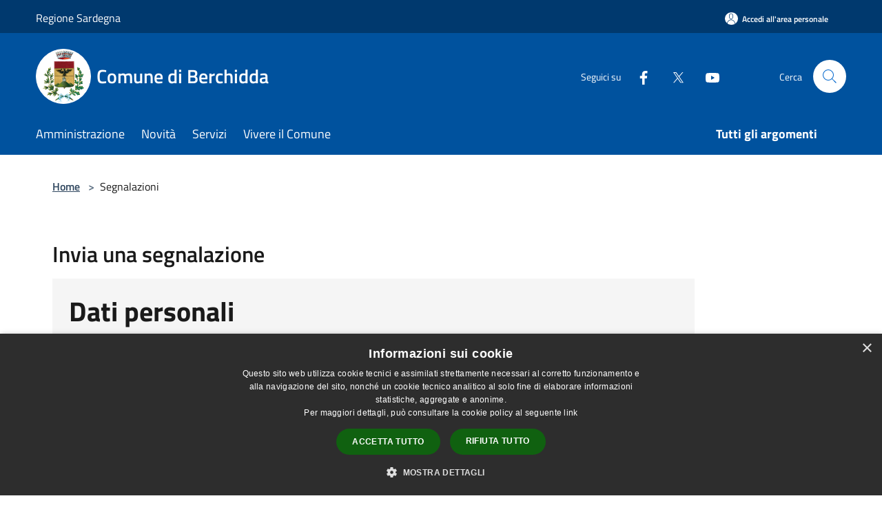

--- FILE ---
content_type: text/html; charset=UTF-8
request_url: https://comune.berchidda.ss.it/it/new-issue
body_size: 95411
content:
<!doctype html>
<html class="no-js" lang="it">
    <head>
        <meta charset="utf-8">
        <meta name="viewport" content="width=device-width, initial-scale=1, shrink-to-fit=no">
        <meta http-equiv="X-UA-Compatible" content="IE=edge"/>
        <meta name="csrf-token" content="TdaZA8XBSX9unF20jBAQ14vkNnvyEkl0ynUP1AgI">
        <title>Segnalazioni - Comune di Berchidda</title>
                <link rel="stylesheet" href="/bootstrap-italia/dist/css/bootstrap-italia.min.css">
        <link rel="stylesheet" href="/css/agid.css?id=8e7e936f4bacc1509d74">
        <link rel="stylesheet" href="/css/ionicons/ionicons.min.css">

                        <link rel="canonical" href="https://www.comune.berchidda.ss.it/it/new-issue" />

        <style>
        
        .background-theme-lighter {
            background-color: rgba(0,82,158,0.1);
        }
    
        :root {
            --pui-cstm-primary: hsl(209deg,100%,31%);
            --pui-cstm-primary-rgb: 0, 82, 158;
            --pui-cstm-primary-hover: hsl(209deg, 100%, 41%);
            --pui-cstm-primary-active: hsl(209deg, 100%, 44%);
            --pui-cstm-primary-text-color: hsl(0deg, 0%, 100%);
            --pui-cstm-secondary: hsl(209deg, 100%, 31%);
            --pui-cstm-secondary-rgb: 0, 82, 158;
            --pui-cstm-secondary-hover: hsl(209deg, 100%, 41%);
            --pui-cstm-secondary-active: hsl(209deg, 100%, 44%);
            --pui-cstm-secondary-text-color: hsl(0deg, 0%, 100%);
        }
    
        .button-transparent {
            box-shadow: inset 0 0 0 2px #00529e;
            color: #00529e;
        }

        .text-button-transparent {
            color: #00529e;
        }

        .icon-button-transparent {
            fill: #00529e !important;
        }

        .button-fill-header {
            background-color: #00529e;
        }

        .button-transparent:hover {
            box-shadow: inset 0 0 0 2px #00498e;
            color: #00498e;
        }

        .button-fill-header:hover {
            background-color: #00498e;
        }

        .pagination-menu .page-link[aria-current] {
            color: #00529e !important;
            border: 1px solid #00529e !important;
        }

        .pagination-menu .page-link:hover {
            color: #00498e !important;
        }

        .pagination-menu .page-link .icon-primary {
            fill: #00529e !important;
        }
    
        .responsive-table thead th {
            background-color: #00529e;
            border: 1px solid #00396e;
        }

        .responsive-table thead th {
            background-color: #00529e;
            border: 1px solid #00396e;
        }

        @media (min-width: 480px) {
            .responsive-table tbody th[scope=row] {
                border-left: 1px solid #00396e;
                border-bottom: 1px solid #00396e;
            }

            .responsive-table tbody td {
                border-left: 1px solid #00396e;
                border-bottom: 1px solid #00396e;
                border-right: 1px solid #00396e;
            }

            .responsive-table tbody td:last-of-type {
                border-right: 1px solid #00396e;
            }
        }

        @media (max-width: 767px) {
            .responsive-table tbody th[scope=row] {
                background-color:#00529e;
            }
        }
    #footer-feedback {
        background-color: #00529e;
    }#footer-banner {
        background-color: #00529e;
    }.link-list-wrapper ul li a.list-item.active {
        background: #00529e;
    }.it-header-slim-wrapper {
            background-color: #00396e;
        }
        .it-header-slim-wrapper .it-header-slim-wrapper-content .it-header-slim-right-zone button {
            background-color: #00396e;
        }
        .btn-personal {
            background-color: #00396e!important;
            border-color: #00396e!important;
        }
        .btn-personal:hover {
            background-color: #00396e!important;
            border-color: #00396e!important;
        }
        .btn-personal:active {
            background-color: #00396e!important;
            border-color: #00396e!important;
        }
        .btn-personal:focus {
            background-color: #00396e!important;
            border-color: #00396e!important;
            box-shadow: none !important;
        }.it-header-slim-wrapper .it-header-slim-wrapper-content .it-header-slim-right-zone button:hover {
            background-color: #00315e;
        }.it-header-center-wrapper {
            background-color: #00529e;
        }@media (min-width: 992px) {
            .it-header-navbar-wrapper {
                background-color: #00529e;
            }
        }.page-father-button {
            background-color: #00529e;
        }
    .navbar-alerts-link-active{
        background-color: #00529e;
    }
    .btn-custom {
        background-color:#00529e;
    }
    .btn-custom:focus {
        box-shadow: inset 0 1px 0 rgb(255 255 255 / 15%), 0 1px 1px rgb(0 0 0 / 8%), 0 0 0 0.2rem rgba(0,82,158,0.5);
    }
    .btn-custom:not(:disabled):not(.disabled).active,
    .btn-custom:not(:disabled):not(.disabled):active,
    .btn-custom:hover {
        background-color:#00396e;
    }
    .btn-custom:not(:disabled):not(.disabled).active:focus,
    .btn-custom:not(:disabled):not(.disabled):active:focus {
        box-shadow: inset 0 3px 5px rgb(0 0 0 / 13%), 0 0 0 0.2rem rgba(0,82,158,0.5);
    }/*custom  css events*/
        .events-bar {
            background-color: #00529e!important;
        }
        .event__detail {
            background-color: #00396e!important;
        }
        .event--selected {
            background-color: #00396e;
        }
        .event:active, .event:focus, .event:hover {
            background-color: #00396e;
        }
        .it-calendar-wrapper .it-header-block-title {
            background-color: #00529e;
        }
    
        .btn-registry {
            background-color: #00529e;
        }
        .btn-registry:hover {
            background-color: #00498e;
        }
        .btn-custom {
            background-color: #00529e;
        }
        .btn-custom:hover {
            background-color: #00498e;
        }
    
    #progressbar .active {
        color: #00529e;
    }

    #progressbar li.active:before,
    #progressbar li.active:after {
        background: #00529e;
    }

    .progress-bar {
        background-color: #00529e;
    }

    .funkyradio input:checked ~ label:before,
    .funkyradio input:checked ~ label:before {
        background-color: #00529e;
    }

    .funkyradio input:empty ~ label:before,
    .funkyradio input:empty ~ label:before {
        background-color: #00529e;
    }

    #msform .action-button {
        background: #00529e;
    }

    #msform .action-button:hover,
    #msform .action-button:focus {
        background-color: #00498e;
    }

    #msform input:focus,
    #msform textarea:focus {
        border: 1px solid #00529e;
    }
    
    #left-menu .pnrr_separator .bg {
        background-color: #00529e;
    }
    .theme-color {
        background-color: #00529e !important;
    }
    .time-events {
        background-color: #00529e !important;
    }
        .btn-primary {
            border: 2px solid #00529e;
        }
        .btn-primary:hover {
            border: 2px solid #00498e;
        }
        .back-to-top {
            background-color: #00529e;
        }
        .it-header-center-wrapper .h2.no_toc {
            background-color: #00529e;
        }
    
        .link-list-wrapper ul li a span {
            color: #00529e;
        }
    
    </style>
                <meta name="description" content="Sito ufficiale Comune di Berchidda">
<meta property="og:title" content="Segnalazioni" />
<meta property="og:locale" content="it_IT" />
<meta property="og:description" content="" />
<meta property="og:type" content="website" />
<meta property="og:url" content="https://comune.berchidda.ss.it/it/new-issue" />
<meta property="og:image" content="https://berchidda-api.municipiumapp.it/s3/720x960/s3/638/sito/stemma.jpg" />


    <link id="favicon" rel="icon" type="image/png" href="https://berchidda-api.municipiumapp.it/s3/150x150/s3/638/sito/stemma.jpg">
    <link rel="apple-touch-icon" href="https://berchidda-api.municipiumapp.it/s3/150x150/s3/638/sito/stemma.jpg">

    


<!-- Attenzione a buttare script lato API -->
    <script type="text/javascript" charset="UTF-8" src="//cdn.cookie-script.com/s/72e841f455a1ac038a4485dc17566493.js"></script>
<style>
#head-section{
min-height:400px; 
margin-top:20px; 
}
</style>
<meta name="google-site-verification" content="Im7ouvt2DK3APw2NmPXUmHe_ZxmrdcFf1Xtt42TYNNE" />
    </head>
    <body class="">
        <a href="#main-content" class="sr-only">Salta al contenuto principale</a>
                <div id="loading-layer" class="loading">
            <div class="loading__icon loading__icon--ripple">
                <div></div>
                <div></div>
            </div>
        </div>


        <header class="it-header-wrapper it-header-sticky" data-bs-toggle="sticky" data-bs-position-type="fixed" data-bs-sticky-class-name="is-sticky" data-bs-target="#header-nav-wrapper">
    <div class="it-header-slim-wrapper">
    <div class="container-fluid container-municipium-agid">
        <div class="row">
            <div class="col-12">
                <div class="it-header-slim-wrapper-content pl-0">

                                        <a class="d-lg-block navbar-brand"  href="https://www.regione.sardegna.it/" target="_blank" >
                                                    Regione Sardegna
                                            </a>


                    <div class="it-header-slim-right-zone">
                                                                            <a class="btn btn-primary btn-icon btn-full btn-personal"
                                href="https://comune.berchidda.ss.it/it/private"
                                data-element="personal-area-login" aria-label="Accedi all&#039;area personale">
                                <span class="rounded-icon" aria-hidden="true">
                                    <svg class="icon icon-primary" aria-label="Accesso Utente">
                                        <use xlink:href="/bootstrap-italia/dist/svg/sprites.svg#it-user"></use>
                                    </svg>
                                </span>
                                <span class="d-none d-lg-block">Accedi all&#039;area personale</span>
                            </a>
                                                                                                
                                            </div>
                </div>
            </div>
        </div>
    </div>
</div>


    <div class="it-nav-wrapper">
        <div class="it-header-center-wrapper">
            <div class="container-fluid container-municipium-agid">
                <div class="row">
                    <div class="col-12">
                        <div class="it-header-center-content-wrapper">

                            <div class="it-brand-wrapper">
    <a href="/">

                    <span class="municipality__squared">
                <img src="//berchidda-api.municipiumapp.it/s3/150x150/s3/638/sito/stemma.jpg" alt="logo">
            </span>
        
                    <div class="ml-2 it-brand-text">
                <span class="h2 no_toc">Comune di Berchidda</span>
            </div>
            </a>
</div>

                                                            <div class="it-right-zone">
                                                                        <div class="it-socials d-none d-md-flex">
                                        <span>Seguici su</span>
                                        <ul>
                                                                                                                                                <li class="single-social-phone">
                                                        <a aria-label="Facebook" href="https://www.facebook.com/comunediberchidda/" title="Facebook" target="_blank">
                                                            <svg class="icon" role="img" aria-label="Facebook"><use href="/bootstrap-italia/dist/svg/sprites.svg#it-facebook"></use></svg>
                                                        </a>
                                                    </li>
                                                                                                                                                                                                <li class="single-social-phone">
                                                        <a aria-label="Twitter" href="https://twitter.com/ComuneBerchidda" title="Twitter" target="_blank">
                                                            <svg class="icon" role="img" aria-label="Twitter"><use href="/bootstrap-italia/dist/svg/sprites.svg#it-twitter"></use></svg>
                                                        </a>
                                                    </li>
                                                                                                                                                                                                <li class="single-social-phone">
                                                        <a aria-label="Youtube" href="https://www.youtube.com/@comunediberchidda5824/playlists" title="Youtube" target="_blank">
                                                            <svg class="icon" role="img" aria-label="Youtube"><use href="/bootstrap-italia/dist/svg/sprites.svg#it-youtube"></use></svg>
                                                        </a>
                                                    </li>
                                                                                                                                                                                                                                                                                                                                                                                                                                                                                                                                                                                                                </ul>
                                    </div>
                                                                        <div class="it-search-wrapper">
                                        <span class="d-none d-md-block">Cerca</span>
                                        <a aria-label="Cerca" class="search-link rounded-icon"
                                        href="#" data-bs-toggle="modal" data-bs-target="#searchModal">
                                            <svg class="icon" aria-label="Cerca" role="img">
                                                <use
                                                    xlink:href="/svg/agid.svg#it-search"></use>
                                            </svg>
                                        </a>
                                    </div>
                                </div>
                                                    </div>
                    </div>
                </div>
            </div>
        </div>
                    <div class="it-header-navbar-wrapper" id="header-nav-wrapper">
                <div class="container-fluid container-municipium-agid">
                    <div class="row">
                        <div class="col-12">
                            <nav class="navbar navbar-expand-lg has-megamenu">
                                <button aria-controls="nav10" aria-expanded="false"
                                        aria-label="Toggle navigation" class="custom-navbar-toggler"
                                        data-bs-target="#nav10" data-bs-toggle="navbarcollapsible" type="button">
                                    <svg class="icon" aria-label="Menù" role="img">
                                        <use
                                            xlink:href="/svg/agid.svg#it-burger"></use>
                                    </svg>
                                </button>
                                <div class="navbar-collapsable" id="nav10">
                                    <div class="overlay"></div>
                                    <div class="menu-wrapper">
                                        <div class="close-div" style="padding:0px">
                                            <button class="btn close-menu" type="button" title="Chiudi menù">
                                                <svg class="icon icon-close" aria-label="Chiudi menù">
                                                    <use xlink:href="/svg/agid.svg#close"></use>
                                                </svg>
                                            </button>
                                        </div>
                                        <div class="navbar-logo mobile-only">
                                            <div class="row align-items-center">
                                                <div class="col-4">
                                                    <span class="municipality__logo pl-3">
                                                        <img src="//berchidda-api.municipiumapp.it/s3/638/sito/stemma.jpg" alt="logo">
                                                    </span>
                                                </div>
                                                <div class="col-6">
                                                    <span class="navbar-municipality">Comune di Berchidda</span>
                                                </div>
                                                <div class="col-2">
                                                </div>
                                            </div>
                                        </div>
                                        <ul class="navbar-nav" id="main-navigation" data-element="main-navigation"
                                        >
                                                                                                                                                    <li class="nav-item">
        <a class="nav-link nav-link-menu " href="https://comune.berchidda.ss.it/it/menu/amministrazione-184769" target="" data-element="management">
                            <span>Amministrazione</span>
                    </a>
    </li>
                                                                                                                                                                                                    <li class="nav-item">
        <a class="nav-link nav-link-menu " href="https://comune.berchidda.ss.it/it/menu/news" target="" data-element="news">
                            <span>Novità</span>
                    </a>
    </li>
                                                                                                                                                                                                    <li class="nav-item">
        <a class="nav-link nav-link-menu " href="https://comune.berchidda.ss.it/it/menu/servizi" target="" data-element="all-services">
                            <span>Servizi</span>
                    </a>
    </li>
                                                                                                                                                                                                    <li class="nav-item">
        <a class="nav-link nav-link-menu " href="https://comune.berchidda.ss.it/it/menu/vivere-il-comune" target="" data-element="live">
                            <span>Vivere il Comune</span>
                    </a>
    </li>
                                                                                                                                                                                                                                                                                                                            </ul>
                                                                                                                                                                    <ul class="navbar-nav navbar-nav-last" id="third-navigation">
                                                                                                                                                                                                                                                                                                                                                                                                                                                                                                                                                                                                                                                                                                                                                                                                                                                <li class="nav-item">
        <a class="nav-link nav-link-menu nav-link-last" href="https://comune.berchidda.ss.it/it/topics" target="" data-element="all-topics">
                            <span><b>Tutti gli argomenti</b></span>
                    </a>
    </li>
                                                                                                                                                                                                                                                                                                        </ul>
                                                                                <ul class="navbar-nav navbar-nav-auth mobile-only">
                                                                                                                                        <li class="nav-item">
                                                    <a class="nav-link nav-link-menu mobile-only" href="https://comune.berchidda.ss.it/it/private">
                                                        <span>Accedi all&#039;area personale</span>
                                                    </a>
                                                </li>
                                                                                                                                </ul>
                                                                                    <div class="container-social-phone mobile-only">
                                                <h1 class="h3">Seguici su</h1>
                                                <ul class="socials-phone">
                                                                                                                                                                    <li class="single-social-phone">
                                                            <a aria-label="Facebook" href="https://www.facebook.com/comunediberchidda/" title="Facebook" target="_blank">
                                                                <svg class="icon" aria-label="Facebook" role="img"><use href="/bootstrap-italia/dist/svg/sprites.svg#it-facebook"></use></svg>
                                                            </a>
                                                        </li>
                                                                                                                                                                                                                            <li class="single-social-phone">
                                                            <a aria-label="Twitter" href="https://twitter.com/ComuneBerchidda" title="Twitter" target="_blank">
                                                                <svg class="icon" aria-label="Twitter" role="img"><use href="/bootstrap-italia/dist/svg/sprites.svg#it-twitter"></use></svg>
                                                            </a>
                                                        </li>
                                                                                                                                                                                                                            <li class="single-social-phone">
                                                            <a aria-label="Youtube" href="https://www.youtube.com/@comunediberchidda5824/playlists" title="Youtube" target="_blank">
                                                                <svg class="icon" aria-label="Youtube" role="img"><use href="/bootstrap-italia/dist/svg/sprites.svg#it-youtube"></use></svg>
                                                            </a>
                                                        </li>
                                                                                                                                                                                                                                                                                                                                                                                                                                                                                                                                                                                                                                                                                                                        </ul>
                                            </div>
                                                                            </div>
                                </div>
                            </nav>
                        </div>
                    </div>
                </div>
            </div>
            </div>
</header>

        <main id="main-content">

                                <section id="breadcrumb" class=" container-fluid container-municipium-agid  px-4 my-4" >
    <div class="row">
        <div class="col px-lg-4">
            <nav class="breadcrumb-container" aria-label="breadcrumb">
                <ol class="breadcrumb" data-element="breadcrumb">
                    <li class="breadcrumb-item">
                        <a href="https://comune.berchidda.ss.it/it">Home</a>
                        <span class="separator">&gt;</span>
                    </li>

                                        
                    


                    

                    
                    
                    
                    
                    
                    
                    
                                            <li class="active" aria-current="page">
                            Segnalazioni
                        </li>
                    
                    

                    
                    
                    
                    
                    
                                                                                                    
                    
                    
                                        
                    
                    

                    
                    
                    
                    
                    
                    
                    
                    
                    
                                        

                                                                
                                                            
                                        
                                        
                    
                                                            
                                        
                    
                    
                    
                    
                    
                    
                    
                    
                    
                    
                                        
                    
                    
                    
                    
                    
                                        
                    
                    
                    
                    
                    
                    
                    
                    
                    
                    
                    
                                    </ol>
            </nav>

        </div>
    </div>
</section>
    <section id="page" class="container-fluid container-municipium-agid px-4 my-4">
        <div class="row">
            <div class="col-lg-10 px-lg-4 pt-lg-2">
                <div>
    <h1 class="text--left " >
                    Invia una segnalazione
        
    </h1>

    
    
    </div>
                
                <link rel="stylesheet" href="/css/leaflet/MarkerCluster.css" />
<link rel="stylesheet" href="/css/leaflet/MarkerCluster.Default.css" />
<link rel="stylesheet" href="/css/leaflet/Control.Geocoder.css" />
<link rel="stylesheet" href="/css/leaflet/leaflet.css" crossorigin=""/>
<link rel="stylesheet" href="/css/leaflet/esri-leaflet-geocoder.css" crossorigin="">

<form id="new-issue" method="post" action="https://comune.berchidda.ss.it/it/create-issue" enctype="multipart/form-data" novalidate>
    <input type="hidden" name="_token" value="TdaZA8XBSX9unF20jBAQ14vkNnvyEkl0ynUP1AgI">
    <input type="hidden" name="is_post" value="1">
    <input type="hidden" name="is_pnrr" value="1">
    <input type="hidden" name="info_mandatory" value="1">
    <input type="hidden" name="is_login_mandatory" value="">
    <input type="hidden" name="categories" value="[{&quot;id&quot;:24390,&quot;name&quot;:&quot;Altro&quot;,&quot;description&quot;:null,&quot;mandatory_message&quot;:true,&quot;eta&quot;:null,&quot;is_selectable&quot;:true,&quot;address_issue_code&quot;:0,&quot;image_issue_code&quot;:0,&quot;tags&quot;:[]},{&quot;id&quot;:24391,&quot;name&quot;:&quot;Altro&quot;,&quot;description&quot;:null,&quot;mandatory_message&quot;:true,&quot;eta&quot;:null,&quot;is_selectable&quot;:true,&quot;address_issue_code&quot;:0,&quot;image_issue_code&quot;:0,&quot;tags&quot;:[]},{&quot;id&quot;:24387,&quot;name&quot;:&quot;Arredo urbano&quot;,&quot;description&quot;:null,&quot;mandatory_message&quot;:true,&quot;eta&quot;:null,&quot;is_selectable&quot;:true,&quot;address_issue_code&quot;:0,&quot;image_issue_code&quot;:0,&quot;tags&quot;:[]},{&quot;id&quot;:24389,&quot;name&quot;:&quot;Idee e proposte&quot;,&quot;description&quot;:null,&quot;mandatory_message&quot;:true,&quot;eta&quot;:null,&quot;is_selectable&quot;:true,&quot;address_issue_code&quot;:0,&quot;image_issue_code&quot;:0,&quot;tags&quot;:[]},{&quot;id&quot;:24388,&quot;name&quot;:&quot;Rifiuti&quot;,&quot;description&quot;:null,&quot;mandatory_message&quot;:true,&quot;eta&quot;:null,&quot;is_selectable&quot;:true,&quot;address_issue_code&quot;:0,&quot;image_issue_code&quot;:0,&quot;tags&quot;:[]},{&quot;id&quot;:24385,&quot;name&quot;:&quot;Segnaletica&quot;,&quot;description&quot;:null,&quot;mandatory_message&quot;:true,&quot;eta&quot;:null,&quot;is_selectable&quot;:true,&quot;address_issue_code&quot;:0,&quot;image_issue_code&quot;:0,&quot;tags&quot;:[]},{&quot;id&quot;:24384,&quot;name&quot;:&quot;Strade e viabilit\u00e0&quot;,&quot;description&quot;:null,&quot;mandatory_message&quot;:true,&quot;eta&quot;:null,&quot;is_selectable&quot;:true,&quot;address_issue_code&quot;:0,&quot;image_issue_code&quot;:0,&quot;tags&quot;:[]},{&quot;id&quot;:24386,&quot;name&quot;:&quot;Verde pubblico&quot;,&quot;description&quot;:null,&quot;mandatory_message&quot;:true,&quot;eta&quot;:null,&quot;is_selectable&quot;:true,&quot;address_issue_code&quot;:0,&quot;image_issue_code&quot;:0,&quot;tags&quot;:[]}]">
    <input type="hidden" name="address_issue_code" value="0">

    <div class="bg bg-100 p-4">
        <h2 class="mb-5">
            Dati personali
        </h2>

        <div class="form-row row">
            <div class="form-group col-sm-6">
                <input type="text" class="form-control " id="first_name" name="first_name" placeholder="Inserisci qui il tuo Nome"
                value=""
                >
                <input type="hidden" id="first_name_b" name="first_name_b">
                <label for="first_name">
                    Nome  <span class="required">*</span>                 </label>
            </div>
            <div class="form-group col-sm-6 ">
                <input type="text" class="form-control " id="last_name" name="last_name" placeholder="Inserisci qui il tuo Cognome"
                value=""
                >
                <input type="hidden" id="last_name_b" name="last_name_b">
                <label for="last_name">
                    Cognome  <span class="required">*</span>                 </label>
            </div>
        </div>
        <div class="form-row row">
            <div class="form-group col-sm-6">
                <input type="tel" class="form-control " id="phone" name="phone" placeholder="Inserisci qui il tuo numero di Telefono"
                value=""
                >
                <label for="phone">
                    Telefono  <span class="required">*</span>                 </label>

            </div>
            <div class="form-group col-sm-6">
                <input type="email" class="form-control " id="issue_email" name="issue_email" placeholder="Inserisci qui il tuo indirizzo email"
                value=""
                >
                <label for="issue_email">
                    Email  <span class="required">*</span>                 </label>
            </div>
        </div>
    </div>

    <div class="bg bg-100 p-4 mt-4">
        <h2 class="mb-5">
            Segnalazione
        </h2>

        <div class="form-row row">
            <div class="col-sm-6">

                <div class="form-group col form-category">
                    <div class="select-wrapper">
                        <label for="category" class="active category-label">
                            Categoria <span class="required">*</span>
                        </label>
                        <select id="category" name="category" title="Seleziona una categoria"
                            class=" ">
                            <option selected="" hidden value="">Seleziona una categoria</option>
                    <option id="24390" selectable="1" value="24390-m"             data-address-issue-code="0"
                    data-image-issue-code="0"
            >
                Altro
            </option>
                    <option selected="" hidden value="">Seleziona una categoria</option>
                    <option id="24391" selectable="1" value="24391-m"             data-address-issue-code="0"
                    data-image-issue-code="0"
            >
                Altro
            </option>
                    <option selected="" hidden value="">Seleziona una categoria</option>
                    <option id="24387" selectable="1" value="24387-m"             data-address-issue-code="0"
                    data-image-issue-code="0"
            >
                Arredo urbano
            </option>
                    <option selected="" hidden value="">Seleziona una categoria</option>
                    <option id="24389" selectable="1" value="24389-m"             data-address-issue-code="0"
                    data-image-issue-code="0"
            >
                Idee e proposte
            </option>
                    <option selected="" hidden value="">Seleziona una categoria</option>
                    <option id="24388" selectable="1" value="24388-m"             data-address-issue-code="0"
                    data-image-issue-code="0"
            >
                Rifiuti
            </option>
                    <option selected="" hidden value="">Seleziona una categoria</option>
                    <option id="24385" selectable="1" value="24385-m"             data-address-issue-code="0"
                    data-image-issue-code="0"
            >
                Segnaletica
            </option>
                    <option selected="" hidden value="">Seleziona una categoria</option>
                    <option id="24384" selectable="1" value="24384-m"             data-address-issue-code="0"
                    data-image-issue-code="0"
            >
                Strade e viabilità
            </option>
                    <option selected="" hidden value="">Seleziona una categoria</option>
                    <option id="24386" selectable="1" value="24386-m"             data-address-issue-code="0"
                    data-image-issue-code="0"
            >
                Verde pubblico
            </option>
                                    </select>
                    </div>
                    <small id="report-category_description"></small>
                </div>
                                    <div class="form-group form-title">
                        <input type="text" class="form-control " id="title" name="title"
                            placeholder="Inserisci il titolo della segnalazione" value="">
                        <input type="hidden" id="title_b" name="title_b">
                        <label for="title">
                            Titolo <span class="required">*</span>
                        </label>
                    </div>
                                <div class="form-group form-text">
                    <label for="text">
                        Testo <span class="required" id="textarea-required">*</span>
                    </label>
                    <textarea name="text" class="form-control " id="text" rows="10" placeholder="Inserisci il testo della segnalazione"></textarea>
                    <input type="hidden" id="text_b" name="text_b">
                </div>
            </div>
            <div class="col-sm-6">
                <div class="form-group form-address">
                    <label for="report-map-address">
                        Posizione                     </label>
                    <input id="report-map-address" disabled style="display:none" class="controls" type="text" placeholder="Cerca indirizzo..." value="">
                    <input id="report-map-address-value" type="hidden" name="address" value="">
                    <input id="latitude" type="hidden" name="latitude" value="">
                    <input id="longitude" type="hidden" name="longitude" value="">
                    <input id="street" type="hidden" name="street" value="">
                    <input id="civicNumber" type="hidden" name="civicNumber" value="">
                    <input id="city" type="hidden" name="city" value="">
                    <input id="postal" type="hidden" name="postal" value="">
                    <input id="region" type="hidden" name="region" value="">
                    <input id="province" type="hidden" name="province" value="">
                    <button id="show_map_report" type="button" class="btn btn-primary btn-width-100">Visualizza Mappa</button>
                    <div id="report-map" class="">
                    </div>
                </div>
            </div>
        </div>

        <div class="form-row row">
                                                                                                                                                                                                                                                    </div>

        <div class="form-row row">
            <div class="form-group form-images">
                <div class="mb-5 ">
                    <label for="images">
                        Immagini
                    </label>
                </div>
                <div style="margin-bottom:20px">
                    <span class="btn btn-secondary btn-file btn-file-image btn-file-image1-input">
                        + <input type="file" name="image1-input" id="image1-input" aria-label="Immagini 1" title="Immagini 1" value="1" accept="image/*">
                    </span>
                    <span class="btn btn-secondary btn-file btn-file-image btn-file-image2-input">
                        + <input type="file" name="image2-input" id="image2-input" aria-label="Immagini 2" title="Immagini 2" value="2" accept="image/*">
                    </span>
                    <span class="btn btn-secondary btn-file btn-file-image btn-file-image3-input">
                        + <input type="file" name="image3-input" id="image3-input" aria-label="Immagini 3" title="Immagini 3" value="3" accept="image/*">
                    </span>
                    <span class="btn btn-secondary btn-file btn-file-image btn-file-image4-input">
                        + <input type="file" name="image4-input" id="image4-input" aria-label="Immagini 4" title="Immagini 4" value="4" accept="image/*">
                    </span>
                </div>

                <ul class="upload-file-list upload-file-list-image">
                </ul>
            </div>
        </div>

        <div class="form-row row">
            <div class="form-group form-attachments">
                <div class="mb-5 ">
                    <label for="attachment">
                        Allegati
                    </label>
                </div>
                <div style="margin-bottom:20px">
                    <span class="btn btn-secondary btn-file btn-file-attachment btn-file-attachment1-input">
                        + <input type="file" name="attachment1-input" id="attachment1-input" aria-label="Allegato 1" title="Allegato 1" value="1">
                    </span>
                    <span class="btn btn-secondary btn-file btn-file-attachment btn-file-attachment2-input">
                        + <input type="file" name="attachment2-input" id="attachment2-input" aria-label="Allegato 2" title="Allegato 2" value="2">
                    </span>
                    <span class="btn btn-secondary btn-file btn-file-attachment btn-file-attachment3-input">
                        + <input type="file" name="attachment3-input" id="attachment3-input" aria-label="Allegato 3" title="Allegato 3" value="3" >
                    </span>
                    <span class="btn btn-secondary btn-file btn-file-attachment btn-file-attachment4-input">
                        + <input type="file" name="attachment4-input" id="attachment4-input" aria-label="Allegato 4" title="Allegato 4" value="4">
                    </span>
                </div>
                <ul class="upload-file-list upload-file-list-attachment">
                </ul>
            </div>
        </div>

        <div class="form-row row ">
    <div class="form-group form-privacy w-100">
        <label class="w-100">
            Accettazione informativa sui dati personali
        </label>
    </div>
    <div class="form-check" style="left:15px">
        <input type="checkbox" id="privacy" name="privacy" value="1" class="form-check-input ">
        <label for="privacy" class="form-check-label">
            Procedendo con la compilazione e con l'invio di questo modulo Lei acconsente al trattamento dei dati personali forniti, ai sensi e per gli effetti dell'articolo 13 del Regolamento EU 2016/679 e della della normativa nazionale applicabile in materia di trattamento dei dati personali, per la finalità e nei limiti indicati dalla <a href="https://comune.berchidda.ss.it/it/privacy" target="_blank">informativa privacy</a> che la invitiamo a leggere con attenzione.
        </label>
    </div>
</div>

        <div class="mt-4 container-send">
    <div class="frc-captcha  frc-captcha-2  mb-4" data-sitekey="MQEFVR26C37UVFOK"></div>
</div>

        <button type="submit" id="send-btn" class="btn btn-primary">
            Invia
        </button>
    </div>
</form>

<form id="new-issue-bkp" method="post" action="https://comune.berchidda.ss.it/it/create-issue" enctype="multipart/form-data" novalidate>
    <input style="display:none" type="hidden" name="_token" value="TdaZA8XBSX9unF20jBAQ14vkNnvyEkl0ynUP1AgI">
    <input style="display:none" type="hidden" name="is_post" value="1">
    <input style="display:none" type="hidden" name="is_pnrr" value="1">
    <input style="display:none" type="file" name="image1" id="image1" aria-label="Immagini 1" title="Immagini 1" value="1">
    <input style="display:none" type="file" name="image2" id="image2" aria-label="Immagini 2" title="Immagini 2" value="2">
    <input style="display:none" type="file" name="image3" id="image3" aria-label="Immagini 3" title="Immagini 3" value="3" >
    <input style="display:none" type="file" name="image4" id="image4" aria-label="Immagini 4" title="Immagini 4" value="4">
    <input style="display:none" type="file" name="attachment1" id="attachment1" aria-label="Allegato 1" title="Allegato 1" value="1">
    <input style="display:none" type="file" name="attachment2" id="attachment2" aria-label="Allegato 2" title="Allegato 2" value="2">
    <input style="display:none" type="file" name="attachment3" id="attachment3" aria-label="Allegato 3" title="Allegato 3" value="3" >
    <input style="display:none" type="file" name="attachment4" id="attachment4" aria-label="Allegato 4" title="Allegato 4" value="4">
</form>

<script src="/js/leaflet/leaflet.js"></script>
<script src="/js/leaflet/leaflet.markercluster-src.js"></script>
<script src="/js/leaflet/Control.Geocoder.js"></script>
<script src="/js/leaflet/esri-leaflet.js"></script>
<script src="/js/leaflet/esri-leaflet-geocoder.js"></script>


            </div>
        </div>
    </section>
            
        </main>

                    <section id="box-evaluate">
    <div class=" theme-color ">
        <div class="container">
            <div class="row d-flex justify-content-center border-container  theme-color ">
                <div class="col-12 col-lg-6">
                    <div class="cmp-rating pt-lg-80 pb-lg-80" id="">
                        <div class="card shadow card-wrapper card-evaluate" data-element="feedback">
                            <div class="cmp-rating__card-first flex flex-direction-column align-items-center">
                                <div class="card-header border-0">
                                                                        <h2 class="title-evaluate" data-element="feedback-title">Quanto sono chiare le informazioni su questa pagina?</h2>
                                                                    </div>
                                <input type="hidden" name="type" value="new-issue">
                                <input type="hidden" name="path" value="it/new-issue">
                                <input type="hidden" name="lang" value="it">
                                <input type="hidden" name="typeEvaluateId" value="">
                                <div class="card-body">
                                    <fieldset class="rating rating-evaluate">
                                        <legend style="display:none">Valuta il Servizio</legend>
                                        <input type="radio" id="star5a" name="ratingA" value="5">
                                        <label class="full rating-star active" for="star5a" data-element="feedback-rate-5">
                                            <svg class="icon icon-sm" role="img" aria-labelledby="star5a" aria-label="star5" viewBox="0 0 24 24" id="it-star-full-1" xmlns="http://www.w3.org/2000/svg">
                                                <path d="M12 1.7L9.5 9.2H1.6L8 13.9l-2.4 7.6 6.4-4.7 6.4 4.7-2.4-7.6 6.4-4.7h-7.9L12 1.7z"></path>
                                                <path fill="none" d="M0 0h24v24H0z"></path>
                                            </svg>
                                        </label>
                                        <input type="radio" id="star4a" name="ratingA" value="4">
                                        <label class="full rating-star active" for="star4a" data-element="feedback-rate-4">
                                            <svg class="icon icon-sm" role="img" aria-labelledby="star4a" aria-label="star4" viewBox="0 0 24 24" id="it-star-full-2" xmlns="http://www.w3.org/2000/svg">
                                                <path d="M12 1.7L9.5 9.2H1.6L8 13.9l-2.4 7.6 6.4-4.7 6.4 4.7-2.4-7.6 6.4-4.7h-7.9L12 1.7z"></path>
                                                <path fill="none" d="M0 0h24v24H0z"></path>
                                            </svg>
                                        </label>
                                        <input type="radio" id="star3a" name="ratingA" value="3">
                                        <label class="full rating-star active" for="star3a" data-element="feedback-rate-3">
                                            <svg class="icon icon-sm" role="img" aria-labelledby="star3a" aria-label="star3" viewBox="0 0 24 24" id="it-star-full-3" xmlns="http://www.w3.org/2000/svg">
                                                <path d="M12 1.7L9.5 9.2H1.6L8 13.9l-2.4 7.6 6.4-4.7 6.4 4.7-2.4-7.6 6.4-4.7h-7.9L12 1.7z"></path>
                                                <path fill="none" d="M0 0h24v24H0z"></path>
                                            </svg>
                                        </label>
                                        <input type="radio" id="star2a" name="ratingA" value="2">
                                        <label class="full rating-star active" for="star2a" data-element="feedback-rate-2">
                                            <svg class="icon icon-sm" role="img" aria-labelledby="star2a" aria-label="star2" viewBox="0 0 24 24" id="it-star-full-4" xmlns="http://www.w3.org/2000/svg">
                                                <path d="M12 1.7L9.5 9.2H1.6L8 13.9l-2.4 7.6 6.4-4.7 6.4 4.7-2.4-7.6 6.4-4.7h-7.9L12 1.7z"></path>
                                                <path fill="none" d="M0 0h24v24H0z"></path>
                                            </svg>
                                        </label>
                                        <input type="radio" id="star1a" name="ratingA" value="1">
                                        <label class="full rating-star active" for="star1a" data-element="feedback-rate-1">
                                            <svg class="icon icon-sm" role="img" aria-labelledby="star1a" aria-label="star1" viewBox="0 0 24 24" id="it-star-full-5" xmlns="http://www.w3.org/2000/svg">
                                                <path d="M12 1.7L9.5 9.2H1.6L8 13.9l-2.4 7.6 6.4-4.7 6.4 4.7-2.4-7.6 6.4-4.7h-7.9L12 1.7z"></path>
                                                <path fill="none" d="M0 0h24v24H0z"></path>
                                            </svg>
                                        </label>
                                    </fieldset>
                                </div>
                            </div>
                            <div class="cmp-rating__card-second d-none" data-step="3">
                                <div class="card-header border-0 mb-0">
                                    <h1 class="title-medium-2-bold mb-0 h4" id="rating-feedback">Grazie, il tuo parere ci aiuterà a migliorare il servizio!</h1>
                                </div>
                            </div>
                            <div class="form-rating">
                                <div data-step="1">
                                    <div class="cmp-steps-rating">
                                        <fieldset class="fieldset-rating-one d-none" data-element="feedback-rating-positive">
                                            <div class="iscrizioni-header w-100">
                                                <div class="step-title d-flex align-items-center justify-content-between drop-shadow">
                                                    <legend class="d-block d-lg-inline" data-element="feedback-rating-question">Quali sono stati gli aspetti che hai preferito?</legend>
                                                    <h1 class="step step-first h6">1/2</h1>
                                                </div>
                                            </div>
                                            <div class="cmp-steps-rating__body">
                                                <div class="cmp-radio-list">
                                                    <div class="card card-teaser shadow-rating">
                                                        <div class="card-body">
                                                            <div class="form-check m-0">
                                                                <div class="radio-body border-bottom border-light cmp-radio-list__item">
                                                                    <input name="rating1" type="radio" id="radio-1">
                                                                    <label for="radio-1" data-element="feedback-rating-answer">Le indicazioni erano chiare</label>
                                                                </div>
                                                                <div class="radio-body border-bottom border-light cmp-radio-list__item">
                                                                    <input name="rating1" type="radio" id="radio-2">
                                                                    <label for="radio-2" data-element="feedback-rating-answer">Le indicazioni erano complete</label>
                                                                </div>
                                                                <div class="radio-body border-bottom border-light cmp-radio-list__item">
                                                                    <input name="rating1" type="radio" id="radio-3">
                                                                    <label for="radio-3" data-element="feedback-rating-answer">Capivo sempre che stavo procedendo correttamente</label>
                                                                </div>
                                                                <div class="radio-body border-bottom border-light cmp-radio-list__item">
                                                                    <input name="rating1" type="radio" id="radio-4">
                                                                    <label for="radio-4" data-element="feedback-rating-answer">Non ho avuto problemi tecnici</label>
                                                                </div>
                                                                <div class="radio-body border-bottom border-light cmp-radio-list__item">
                                                                    <input name="rating1" type="radio" id="radio-5">
                                                                    <label for="radio-5" data-element="feedback-rating-answer">Altro</label>
                                                                </div>
                                                            </div>
                                                        </div>
                                                    </div>
                                                </div>
                                            </div>
                                        </fieldset>
                                        <fieldset class="fieldset-rating-two d-none" data-element="feedback-rating-negative">
                                            <div class="iscrizioni-header w-100">
                                                <div class="step-title d-flex align-items-center justify-content-between drop-shadow">
                                                    <legend class="d-block d-lg-inline" data-element="feedback-rating-question">
                                                        Dove hai incontrato le maggiori difficoltà?
                                                    </legend>
                                                    <h1 class="step step-first h6">1/2</h1>
                                                </div>
                                            </div>
                                            <div class="cmp-steps-rating__body">
                                                <div class="cmp-radio-list">
                                                    <div class="card card-teaser shadow-rating">
                                                        <div class="card-body">
                                                            <div class="form-check m-0">
                                                                <div class="radio-body border-bottom border-light cmp-radio-list__item">
                                                                    <input name="rating2" type="radio" id="radio-6">
                                                                    <label for="radio-6" class="active" data-element="feedback-rating-answer">A volte le indicazioni non erano chiare</label>
                                                                </div>
                                                                <div class="radio-body border-bottom border-light cmp-radio-list__item">
                                                                    <input name="rating2" type="radio" id="radio-7">
                                                                    <label for="radio-7" class="active" data-element="feedback-rating-answer">A volte le indicazioni non erano complete</label>
                                                                </div>
                                                                <div class="radio-body border-bottom border-light cmp-radio-list__item">
                                                                    <input name="rating2" type="radio" id="radio-8">
                                                                    <label for="radio-8" class="active" data-element="feedback-rating-answer">A volte non capivo se stavo procedendo correttamente</label>
                                                                </div>
                                                                <div class="radio-body border-bottom border-light cmp-radio-list__item">
                                                                    <input name="rating2" type="radio" id="radio-9">
                                                                    <label for="radio-9" class="active" data-element="feedback-rating-answer">Ho avuto problemi tecnici</label>
                                                                </div>
                                                                <div class="radio-body border-bottom border-light cmp-radio-list__item">
                                                                    <input name="rating2" type="radio" id="radio-10">
                                                                    <label for="radio-10" class="active" data-element="feedback-rating-answer">Altro</label>
                                                                </div>
                                                            </div>
                                                        </div>
                                                    </div>
                                                </div>
                                            </div>
                                        </fieldset>
                                    </div>
                                </div>
                                <div class="second-fieldset d-none" data-step="2">
                                    <div class="cmp-steps-rating">
                                        <fieldset>
                                            <div class="iscrizioni-header w-100">
                                                <div class="step-title d-flex align-items-center justify-content-between drop-shadow mb-3">
                                                    <legend class="d-block d-lg-inline">
                                                        Vuoi aggiungere altri dettagli?
                                                    </legend>
                                                    <h1 class="step h6">2/2</h1>
                                                </div>
                                            </div>
                                            <div class="cmp-steps-rating__body">
                                                <div class="form-group evaluate-form-group">
                                                    <label for="formGroupExampleInputWithHelp" class="">Dettaglio</label>
                                                    <input type="text" autocomplete=feedback-input-text" data-element="feedback-input-text" class="form-control"
                                                           id="formGroupExampleInputWithHelp" aria-describedby="formGroupExampleInputWithHelpDescription" maxlength="200">
                                                    <small id="formGroupExampleInputWithHelpDescription" class="form-text">
                                                        Inserire massimo 200 caratteri</small>
                                                    <div class="frc-captcha mt-4" data-sitekey="MQEFVR26C37UVFOK"></div>
                                                    <small id="captcha-mandatory" class="form-text d-none">È necessario verificare che tu non sia un robot</small>
                                                </div>
                                            </div>
                                        </fieldset>
                                    </div>
                                </div>
                                <div class="d-flex flex-nowrap pt-4 w-100 justify-content-center button-shadow d-none container-button-evaluate">
                                    <button class="btn btn-outline-primary fw-bold me-4 btn-back" type="button">precedente</button>
                                    <button class="btn btn-primary fw-bold btn-next" type="submit" form="rating">successivo</button>
                                </div>
                            </div>
                        </div>
                    </div>
                </div>
            </div>
        </div>
    </div>
</section>

        
                    <section id="box-contacts">
        <div class="bg-grey-card pb-5 pt-0">
            <div class="container-fluid container-municipium-agid">
                <div class="row d-flex justify-content-center p-contacts">
                    <div class="col-12 col-lg-6">
                        <div class="cmp-contacts">
                            <div class="card w-100">
                                <div class="card-body card-body-contacts">
                                    <h2 class="title-medium-2-semi-bold">Contatta il comune</h2>
                                    <ul class="contact-list p-0">
                                                                                    <li>
                                                <a class="list-item" href="https://comune.berchidda.ss.it/it/faq">
                                                <svg class="icon icon-primary icon-sm" aria-hidden="true" aria-label="Help">
                                                <use href="/bootstrap-italia/dist/svg/sprites.svg#it-help-circle"></use>
                                                </svg><span>Leggi le domande frequenti</span></a>
                                            </li>
                                                                                                                            <li><a class="list-item" href="https://comune.berchidda.ss.it/it/help"
                                             data-element="contacts">
                                            <svg class="icon icon-primary icon-sm" aria-hidden="true" aria-label="Mail">
                                            <use href="/bootstrap-italia/dist/svg/sprites.svg#it-mail"></use>
                                            </svg><span>Richiedi Assistenza</span></a></li>
                                                                                                                            <li>
                                                <a class="list-item" href="tel:+39 079 70 39 000">
                                                <svg class="icon icon-primary icon-sm" aria-hidden="true" aria-label="Phone">
                                                <use href="/bootstrap-italia/dist/svg/sprites.svg#it-hearing"></use>
                                                </svg><span>Chiama il comune +39 079 70 39 000</span></a>
                                            </li>
                                                                                                                                                                    <li>
                                                <a class="list-item" href="https://comune.berchidda.ss.it/it/book" data-element="appointment-booking">
                                                <svg class="icon icon-primary icon-sm" aria-hidden="true" aria-label="Calendar">
                                                <use href="/bootstrap-italia/dist/svg/sprites.svg#it-calendar"></use>
                                                </svg><span>Prenota un appuntamento</span></a>
                                            </li>
                                                                            </ul>

                                                                            <h2 class="title-medium-2-semi-bold mt-4">Problemi in città</h2>
                                        <ul class="contact-list p-0">
                                        <li><a class="list-item" href="https://comune.berchidda.ss.it/it/new-issue">
                                            <svg class="icon icon-primary icon-sm" aria-hidden="true" aria-label="Marker">
                                                <use href="/bootstrap-italia/dist/svg/sprites.svg#it-map-marker-circle"></use>
                                            </svg><span>Segnala disservizio</span></a></li>
                                        </ul>
                                                                    </div>
                            </div>
                        </div>
                    </div>
                </div>
            </div>
        </div>
    </section>
        
        <div class="bd-example">
            <a href="#top" aria-hidden="true" tabindex="-1" data-bs-toggle="backtotop" class="back-to-top back-to-top-show" id="example" aria-label="Torna su">
                <svg class="icon icon-light" aria-label="Torna su"><use href="/bootstrap-italia/dist/svg/sprites.svg#it-arrow-up"></use></svg>
            </a>
        </div>

        <footer class="it-footer">
        <div class="it-footer-main">
                                            <div id="footer-banner" class="bg--blue">
                    <div class="container">
                        <div class="row">
                            <div class="col-12 col-lg-12">
                                <a class="banner-link" href="https://www.municipiumapp.it" target="_blank">
                                                                            <img src="//berchidda-api.municipiumapp.it/s3/638/media/municipiumpng64_2.png" class="img-fluid" alt="L&#039;app più completa per il tuo Comune">
                                                                    </a>
                            </div>
                        </div>
                    </div>
                </div>
                                    <div class="container-fluid container-municipium-agid">
                <div class="footer-part-container">
                    <div class="row clearfix align-items-center">
                                                    <div class="col-sm-3">
                                <img class="eu_logo" src="/images/footer/logo-eu-inverted.svg" alt="Eu logo">
                            </div>
                            <div class="col-sm-4">
                                <div class="it-brand-wrapper">
    <a href="/">

                    <span class="municipality__squared">
                <img src="//berchidda-api.municipiumapp.it/s3/150x150/s3/638/sito/stemma.jpg" alt="logo">
            </span>
        
                    <div class="ml-2 it-brand-text">
                <span class="h2 no_toc">Comune di Berchidda</span>
            </div>
            </a>
</div>
                            </div>
                            <div class="col-sm-2"></div>
                                                            <div class="col-sm-3 footer-part-container-custom footer-seguici">
                                    <h1 class="h4">
    Seguici su
</h1>

<ul class="list-inline text-left social">

                        <li class="list-inline-item">
                <a class="p-2 text-white socials" aria-label="Facebook" href="https://www.facebook.com/comunediberchidda/" title="Facebook" target="_blank">
                    <svg class="icon icon-sm icon-white align-top" role="img" aria-label="Social">
                        <use xlink:href="/svg/agid.svg#it-facebook"></use></svg>
                    <span class="sr-only">Facebook</span>
                </a>
            </li>
                                <li class="list-inline-item">
                <a class="p-2 text-white socials" aria-label="Twitter" href="https://twitter.com/ComuneBerchidda" title="Twitter" target="_blank">
                    <svg class="icon icon-sm icon-white align-top" role="img" aria-label="Social">
                        <use xlink:href="/svg/agid.svg#it-twitter"></use></svg>
                    <span class="sr-only">Twitter</span>
                </a>
            </li>
                                <li class="list-inline-item">
                <a class="p-2 text-white socials" aria-label="Youtube" href="https://www.youtube.com/@comunediberchidda5824/playlists" title="Youtube" target="_blank">
                    <svg class="icon icon-sm icon-white align-top" role="img" aria-label="Social">
                        <use xlink:href="/svg/agid.svg#it-youtube"></use></svg>
                    <span class="sr-only">Youtube</span>
                </a>
            </li>
                                                                        
</ul>
                                </div>
                                                                        </div>
                </div>

                                    <div class="py-4 footer-part-container-custom">
                                                    <section class="lista-sezioni">
<div class="row">
<div class="col-lg-3 col-md-3 col-sm-6">
<h1>Amministrazione</h1>
<ul class="footer-list clearfix">
<li><a title="Organi di governo" href="/it/page/organi-di-governo-236">Organi di Governo</a></li>
<li><a title="Aree amministrative" href="/it/page/aree-amministrative-231">Aree Amministrative</a></li>
<li><a title="Uffici" href="/it/page/uffici-003939d1-a467-47f0-9870-4606bfcef3c9">Uffici</a></li>
<li><a title="Enti e fondazioni" href="/it/page/enti-e-fondazioni-232">Enti e fondazioni</a></li>
<li><a title="Politici" href="/it/page/politici-232">Politici</a></li>
<li><a title="Personale amministrativo" href="/it/page/personale-amministrativo-232">Personale Amministrativo</a></li>
<li><a title="Documenti e Dati" href="/it/menu/184776">Documenti e dati</a></li>
<li><a title="Opendata" href="https://opendata.comune.berchidda.ss.it/it" target="_blank" rel="noopener">Opendata</a></li>
</ul>
</div>
<div class="col-lg-3 col-md-3 col-sm-6">
<h1>Categorie di Servizio</h1>
<ul class="footer-list clearfix">
<li><a title="Anagrafe e stato civile" href="/it/page/anagrafe-e-stato-civile-235?fromService=1">Anagrafe e stato civile</a></li>
<li><a title="Cultura e tempo libero" href="/it/page/cultura-e-tempo-libero-231?fromService=1">Cultura e tempo libero</a></li>
<li><a title="Vita lavorativa" href="/it/page/vita-lavorativa-227?fromService=1">Vita lavorativa</a></li>
<li><a title="Imprese e Commercio" href="/it/page/imprese-e-commercio-227?fromService=1">Imprese e Commercio</a></li>
<li>Appalti pubblici</li>
<li><a title="Catasto e urbanistica" href="/it/page/catasto-e-urbanistica-236?fromService=1">Catasto e urbanistica</a></li>
<li>Turismo</li>
<li><a title="Mobilit&agrave; e trasporti" href="/it/page/mobilita-e-trasporti-238?fromService=1">Mobilit&agrave; e trasporti</a></li>
</ul>
</div>
<div class="col-lg-3 col-md-3 col-sm-6">
<div>&nbsp;</div>
<ul class="footer-list clearfix">
<li><a title="Educazione e formazione" href="/it/page/educazione-e-formazione-236?fromService=1">Educazione e formazione</a></li>
<li><a title="Giustizia e sicurezza pubblica" href="/it/page/giustizia-e-sicurezza-pubblica-235?fromService=1">Giustizia e sicurezza pubblica</a></li>
<li><a title="Tributi,finanze e contravvenzioni" href="/it/page/tributi-finanze-e-contravvenzioni-231?fromService=1">Tributi,finanze e contravvenzioni</a></li>
<li>Ambiente</li>
<li><a title="Salute, benessere e assistenza" href="/it/page/salute-benessere-e-assistenza-228?fromService=1">Salute, benessere e assistenza</a></li>
<li><a title="Autorizzazioni" href="/it/page/autorizzazioni-228?fromService=1">Autorizzazioni</a></li>
<li>Agricoltura e pesca</li>
</ul>
</div>
<div class="col-lg-3 col-md-3 col-sm-6">
<h1>Novit&agrave;</h1>
<ul class="footer-list clearfix">
<li><a href="/it/news?type=1">Notizie</a></li>
<li><a href="/it/news?type=2">Comunicati</a></li>
<li><a href="/it/news?type=3">Avvisi</a></li>
</ul>
<h1>Vivere il Comune</h1>
<ul class="footer-list clearfix">
<li><a href="/it/point-of-interests">Luoghi</a></li>
<li><a href="/it/events">Eventi</a></li>
</ul>
</div>
<div class="col-lg-3 col-md-3 col-sm-6">
<h1>Contatti</h1>
<p>Comune di Berchidda <br />Piazza del Popolo, 5 Berchidda - 07022 - Berchidda <br />Codice Fiscale: 00111140901 <br />Partita IVA: 00111140901</p>
<p>PEC: <a href="mailto:protocollo@pec.comune.berchidda.ot.it">protocollo@pec.comune.berchidda.ss.it</a> <br />Centralino Unico: +39 079 70 39 000</p>
</div>
<div class="col-lg-3 col-md-3 col-sm-6">
<div>&nbsp;</div>
<ul class="footer-list clearfix">
<li><a title="Prenotazione appuntamento" href="/it/book" data-element="appointment-booking">Prenotazione appuntamento</a></li>
<li><a title="Segnalazione disservizio" href="/it/new-issue" data-element="report-inefficiency">Segnalazione disservizio</a></li>
<li><a title="Accesso all'informazione" href="/it/faq" data-element="faq">Leggi le FAQ</a></li>
<li><a title="Richiesta assistenza" href="/it/help">Richiesta assistenza</a></li>
</ul>
</div>
<div class="col-lg-3 col-md-3 col-sm-6">
<div>&nbsp;</div>
<ul class="footer-list clearfix">
<li><a href="https://berchidda.trasparenza-valutazione-merito.it/">Amministrazione trasparente</a></li>
<li><a title="Informativa privacy" href="/it/privacy">Informativa privacy</a></li>
<li><a href="/it/legal_notices" target="_blank" rel="noopener" data-element="legal-notes">Note legali</a></li>
<li><a title="Dichiarazione di accessibilit&agrave;" href="https://form.agid.gov.it/view/8e36d5bc-f774-4ae1-bc4b-258b104593e9" data-element="accessibility-link">Dichiarazione di accessibilit&agrave;</a></li>
</ul>
</div>
</div>
</section>
                                            </div>
                            </div>
        </div>
    <div class="it-footer-small-prints clearfix">
        <div class="container-fluid container-municipium-agid">
            <div class="row">
    <div class="col-6">
        <ul class="it-footer-small-prints-list list-inline mb-0 d-flex flex-column flex-md-row flex-wrap-wrap">
            <li class="list-inline-item ">
                <a href="https://comune.berchidda.ss.it/it/feeds" title="Feed Rss">
                    RSS
                </a>
            </li>

            <li class="list-inline-item ">
                <a href="https://comune.berchidda.ss.it/it/accessibility" title="Accessibilità">
                    Accessibilità
                </a>
            </li>

            <li class="list-inline-item ">
                <a href="https://comune.berchidda.ss.it/it/privacy" title="Privacy" data-element="privacy-policy-link">
                    Privacy
                </a>
            </li>
            <li class="list-inline-item ">
                <a href="https://comune.berchidda.ss.it/it/cookie" title="Cookie">
                    Cookie
                </a>
            </li>
            <li class="list-inline-item ">
                <a href="https://comune.berchidda.ss.it/it/sitemap" title="Mappa del sito">
                    Mappa del sito
                </a>
            </li>

            
                    </ul>
    </div>
    <div class="col-6">
        <ul class="it-footer-small-prints-list list-inline mb-0 d-flex flex-column flex-md-row justify-content-flex-end">
            <li class="list-inline-item ">
                <div id="footer-copy">
                                                                        Copyright © 2026 • Comune di Berchidda • Powered by <a href="http://www.municipiumapp.it">Municipium</a> • <a href=https://cloud.municipiumapp.it/admin>Accesso redazione</a>
                                                            </div>
            </li>
        </ul>
    </div>


</div>

        </div>
    </div>
</footer>
                <div class="modal fade" id="searchModal" tabindex="-1" role="dialog" aria-labelledby="searchModalTitle" aria-hidden="false">

    <div class="modal-dialog" role="document">
        <div class="modal-content py-4">

            <form id="ricerca" action="https://comune.berchidda.ss.it/it/search" method="post">
                <input type="hidden" name="_token" value="TdaZA8XBSX9unF20jBAQ14vkNnvyEkl0ynUP1AgI">                <input type="hidden" name="type" value="">

                <div class="modal-header-fullsrc">
                    <div class="container-fluid container-municipium-agid">
                        <div class="row">
                            <div class="col-11">
                                <h1 class="modal-title" id="searchModalTitle">
                                    <span>Cerca</span>
                                </h1>
                            </div>
                            <div class="col-1">
                                <button class="close" type="button" data-bs-dismiss="modal" aria-label="Chiudi">
                                    <svg class="search_icon" style="fill:black" aria-label="Chiudi">
                                        <use xlink:href="/bootstrap-italia/dist/svg/sprites.svg#it-close"></use>
                                    </svg>
                                </button>
                            </div>
                        </div>
                    </div>
                </div>

                <div class="modal-body-search">
                    <div class="container-fluid container-municipium-agid">
                        <div class="row">
                            <div class="col-lg-12 col-md-12 col-sm-12">
                                <div class="form-group mt-5">
                                    <label class="active" for="input-search">
                                        Inserisci i termini di ricerca
                                    </label>
                                    <input type="text" id="input-search" autocomplete="off" name="search" value="">

                                </div>

                                <p>
                                    Seleziona il tipo di contenuti in cui vuoi cercare
                                </p>
                                <div class="search-types">

                                                                                                                <button type="button" class="search-type btn btn-default btn-xs btn-outline-primary" data-type="">
                                            Tutto
                                        </button>
                                                                            <button type="button" class="search-type btn btn-default btn-xs btn-outline-secondary" data-type="administration">
                                            Amministrazione
                                        </button>
                                                                            <button type="button" class="search-type btn btn-default btn-xs btn-outline-secondary" data-type="news">
                                            Notizie
                                        </button>
                                                                            <button type="button" class="search-type btn btn-default btn-xs btn-outline-secondary" data-type="servizi">
                                            Servizi
                                        </button>
                                                                            <button type="button" class="search-type btn btn-default btn-xs btn-outline-secondary" data-type="events">
                                            Eventi
                                        </button>
                                                                            <button type="button" class="search-type btn btn-default btn-xs btn-outline-secondary" data-type="point_of_interests">
                                            Punti di interesse
                                        </button>
                                                                            <button type="button" class="search-type btn btn-default btn-xs btn-outline-secondary" data-type="life_events">
                                            Eventi della vita
                                        </button>
                                                                            <button type="button" class="search-type btn btn-default btn-xs btn-outline-secondary" data-type="asp">
                                            Albo Pretorio e Storico atti
                                        </button>
                                                                            <button type="button" class="search-type btn btn-default btn-xs btn-outline-secondary" data-type="amt">
                                            Amministrazione Trasparente
                                        </button>
                                                                            <button type="button" class="search-type btn btn-default btn-xs btn-outline-secondary" data-type="site_pages">
                                            Pagine
                                        </button>
                                                                            <button type="button" class="search-type btn btn-default btn-xs btn-outline-secondary" data-type="garbages">
                                            Rifiuti
                                        </button>
                                                                            <button type="button" class="search-type btn btn-default btn-xs btn-outline-secondary" data-type="faq">
                                            FAQ
                                        </button>
                                                                    </div>


                                <div class="mt-5">

                                    <button type="submit" class="btn btn-primary btn-lg btn-icon">
                                        <svg class="icon icon-white" aria-label="cerca nel sito">
                                            <use xlink:href="/svg/agid.svg#it-search"></use>
                                        </svg>
                                        <span>cerca nel sito</span>
                                    </button>
                                </div>

                            </div>
                        </div>

                    </div>
                </div>
            </form>
        </div>
    </div>
</div>

        <script>
            window.environment = "production";
        </script>

        <script>
            window.APP_DATA = {"favicon":{"i1440x1920":"\/s3\/1440x1920\/s3\/638\/sito\/favicon.jpg","i1334x750":"\/s3\/1334x750\/s3\/638\/sito\/favicon.jpg","thumb":"\/s3\/638\/sito\/favicon.jpg","i720x960":"\/s3\/720x960\/s3\/638\/sito\/favicon.jpg","site_gallery":"\/s3\/640x480\/s3\/638\/sito\/favicon.jpg","base_url":"http:\/\/municipium-images-production.s3-website-eu-west-1.amazonaws.com","alt":null,"url":"\/s3\/638\/sito\/favicon.jpg","i150x150":"\/s3\/150x150\/s3\/638\/sito\/favicon.jpg","site_banner":"\/s3\/640x320\/s3\/638\/sito\/favicon.jpg","i2048x1536":"\/s3\/2048x1536\/s3\/638\/sito\/favicon.jpg","i1920x1280":"\/s3\/1920x1280\/s3\/638\/sito\/favicon.jpg","cloud":"s3","i450x450":"\/s3\/450x450\/s3\/638\/sito\/favicon.jpg","default":"\/s3\/638\/sito\/favicon.jpg","i1136x640":"\/s3\/1136x640\/s3\/638\/sito\/favicon.jpg","i1280x1920":"\/s3\/1280x1920\/s3\/638\/sito\/favicon.jpg","i300x300":"\/s3\/300x300\/s3\/638\/sito\/favicon.jpg","i320":"\/s3\/320x0\/s3\/638\/sito\/favicon.jpg","name":null,"i320x240":"\/s3\/320x240\/s3\/638\/sito\/favicon.jpg","i640":"\/s3\/640x0\/s3\/638\/sito\/favicon.jpg","site_640_480_limit":"\/s3\/640x480\/s3\/638\/sito\/favicon.jpg","i1280":"\/s3\/1280x0\/s3\/638\/sito\/favicon.jpg"},"favicon_inserted":false};
        </script>
        <script src="/js/agid-home.js?id=768ce8b4217fb16b2539"></script>
        <script src="/js/all-agid-home.js?id=98c31f6098758e4cdb1e"></script>

                    <script src="/js/agid.js?id=b769351908ea0a524f9a"></script>
            <script src="/js/all-agid.js?id=85c2d801798c5e190aa9"></script>
            <script src="/js/jquery-validation/dist/jquery.validate.min.js"></script>
        
        <script src="/bootstrap-italia/dist/js/bootstrap-italia.bundle.min.js"></script>

            <script type="module" src="https://apis.maggioli.cloud/rest/captcha/v2/widget.module.min.js?version=1.1"></script>
    <script type="module" src="https://apis.maggioli.cloud/rest/captcha/v2/widget.module.min.js?version=1.1"></script>

            <script>
        var pois = {
            'center_latitude': 40.785900115967,
            'center_longitude': 9.1642799377441,
            'addressString': 'Indirizzo'
        }

        var infoModal = {
            'loginCode': 0,
            'fromCreate': null,
            'err': false,
            'infoUserPresent': null,
        }

        var cat = [{"id":24390,"name":"Altro","description":null,"mandatory_message":true,"eta":null,"is_selectable":true,"address_issue_code":0,"image_issue_code":0,"tags":[]},{"id":24391,"name":"Altro","description":null,"mandatory_message":true,"eta":null,"is_selectable":true,"address_issue_code":0,"image_issue_code":0,"tags":[]},{"id":24387,"name":"Arredo urbano","description":null,"mandatory_message":true,"eta":null,"is_selectable":true,"address_issue_code":0,"image_issue_code":0,"tags":[]},{"id":24389,"name":"Idee e proposte","description":null,"mandatory_message":true,"eta":null,"is_selectable":true,"address_issue_code":0,"image_issue_code":0,"tags":[]},{"id":24388,"name":"Rifiuti","description":null,"mandatory_message":true,"eta":null,"is_selectable":true,"address_issue_code":0,"image_issue_code":0,"tags":[]},{"id":24385,"name":"Segnaletica","description":null,"mandatory_message":true,"eta":null,"is_selectable":true,"address_issue_code":0,"image_issue_code":0,"tags":[]},{"id":24384,"name":"Strade e viabilit\u00e0","description":null,"mandatory_message":true,"eta":null,"is_selectable":true,"address_issue_code":0,"image_issue_code":0,"tags":[]},{"id":24386,"name":"Verde pubblico","description":null,"mandatory_message":true,"eta":null,"is_selectable":true,"address_issue_code":0,"image_issue_code":0,"tags":[]}];

        $('#new-issue').submit(function(event){

            const privacyChecked = document.getElementById('privacy').checked;
            if (!privacyChecked) {
                event.preventDefault();
                $('#privacy').addClass('is-invalid')
                $('#send-btn').prop("disabled", false);
            }else {
                event.preventDefault();

                var textEncoder = new TextEncoder();

                var text = $('#text').val();
                var data = textEncoder.encode(text);
                var base64Encoded = btoa(String.fromCharCode.apply(null, data));
                var inputText = $('#new-issue').find('input[name="text_b"]');
                inputText.val(base64Encoded);

                text = $('#title').val();
                if (text != null) {
                    data = textEncoder.encode(text);
                    base64Encoded = btoa(String.fromCharCode.apply(null, data));
                    inputText = $('#new-issue').find('input[name="title_b"]');
                    inputText.val(base64Encoded);
                }

                text = $('#first_name').val();
                data = textEncoder.encode(text);
                base64Encoded = btoa(String.fromCharCode.apply(null, data));
                inputText = $('#new-issue').find('input[name="first_name_b"]');
                inputText.val(base64Encoded);

                text = $('#last_name').val();
                data = textEncoder.encode(text);
                base64Encoded = btoa(String.fromCharCode.apply(null, data));
                inputText = $('#new-issue').find('input[name="last_name_b"]');
                inputText.val(base64Encoded);

                var form = $('#new-issue')[0];
                var formData = new FormData(form);
                formData.delete('first_name');
                formData.delete('last_name');
                formData.delete('title');
                formData.delete('text');

                var newForm = $('#new-issue-bkp')[0];
                for (var pair of formData.entries()) {
                    if (!(pair[1] instanceof File)) {
                        var input = document.createElement('input');
                        input.name = pair[0];
                        input.value = pair[1];
                        input.style = "display:none";
                        newForm.appendChild(input);
                    }
                }
                newForm.submit();
            }
        });

        $(document).ready(function() {
            $('#image1-input').on('change', function() {
                var existingFiles = $(this)[0].files;
                $('#image1').prop('files', existingFiles);
            });
            $('#image2-input').on('change', function() {
                var existingFiles = $(this)[0].files;
                $('#image2').prop('files', existingFiles);
            });
            $('#image3-input').on('change', function() {
                var existingFiles = $(this)[0].files;
                $('#image3').prop('files', existingFiles);
            });
            $('#image4-input').on('change', function() {
                var existingFiles = $(this)[0].files;
                $('#image4').prop('files', existingFiles);
            });
            $('#attachment1-input').on('change', function() {
                var existingFiles = $(this)[0].files;
                $('#attachment1').prop('files', existingFiles);
            });
            $('#attachment2-input').on('change', function() {
                var existingFiles = $(this)[0].files;
                $('#attachment2').prop('files', existingFiles);
            });
            $('#attachment3-input').on('change', function() {
                var existingFiles = $(this)[0].files;
                $('#attachment3').prop('files', existingFiles);
            });
            $('#attachment4-input').on('change', function() {
                var existingFiles = $(this)[0].files;
                $('#attachment4').prop('files', existingFiles);
            });
        });


        function onSubmit(token) {
            document.getElementById("new-issue").submit();
        }

        $('#category').change(function() {
            var selectedOption = $(this).find('option:selected');
            var attributeValue = selectedOption.attr('selectable');
            var dataAddressIssueCode = selectedOption.attr('data-address-issue-code');
            var dataImageIssueCode = selectedOption.attr('data-image-issue-code');
            if(dataAddressIssueCode == 1){
                $('.form-address label').html("Posizione<span class='required'>*</span>");
            }
            if(dataImageIssueCode == 1){
                $('.form-images label').html("Immagini<span class='required'>*</span>");
            }
            if(dataAddressIssueCode == 2){
                $('.form-address').css("display", "none");
            }
            if(dataImageIssueCode == 2){
                $('.form-images').css("display", "none");
            }
            $('.form-custom-fields').css('display', 'none');

            $('.form-custom-fields').css('display', 'none').find('input').attr('disabled', true);

            var selectedId = $(this).find('option:selected').get(0).id;
            var section = $('.custom-fields-' + selectedId);
            section.css('display', 'block').find('input').removeAttr('disabled');

            if(attributeValue != 1){
                $('.form-text').css("display", "none");
                $('.form-address').css("display", "none");
                $('.form-images').css("display", "none");
                $('.form-attachments').css("display", "none");
                $('.form-privacy').css("display", "none");
                $('.form-check').css("display", "none");
                $('.container-send').css("display", "none");
                $('.form-title').css("display", "none");
                $('#send-btn').css("display", "none");
            }else{
                $('.form-text').css("display", "block");
                if(dataAddressIssueCode != 1 && dataAddressIssueCode != 2){
                    $('.form-address').css("display", "block");
                }
                if(dataImageIssueCode != 1 && dataImageIssueCode != 2){
                    $('.form-images').css("display", "block");
                }
                $('.form-attachments').css("display", "block");
                $('.form-privacy').css("display", "block");
                $('.form-check').css("display", "block");
                $('.container-send').css("display", "block");
                $('.form-title').css("display", "block");
                $('#send-btn').css("display", "block");
            }
        });
    </script>
    </body>
</html>
